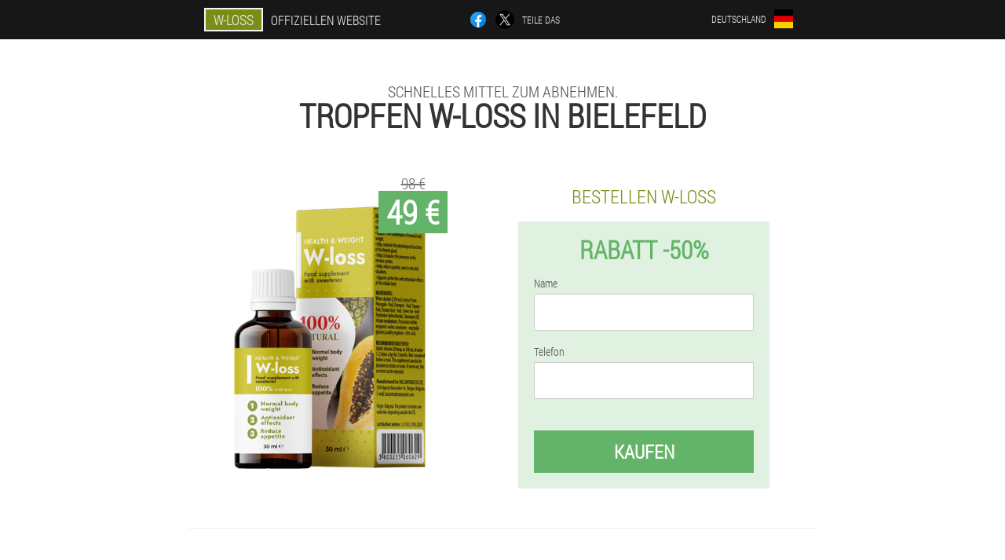

--- FILE ---
content_type: text/html; charset=UTF-8
request_url: https://de.w-loss-official.site/seite/st%C3%A4dte/bielefeld
body_size: 7244
content:

<!DOCTYPE html>
<html lang="de">
<head>
	<meta name="viewport" content="width=device-width, initial-scale=1.0">
	<meta http-equiv="Content-Type" content="text/html; charset=utf-8">
	<title>Kaufen Sie W-loss in Bielefeld zum Abnehmen</title>
	<meta name="description" content="W-loss, das schnellste Produkt zur Gewichtsabnahme, nur auf der offiziellen Website erhältlich! Weniger 5-10 kg pro Monat, hergestellt in Deutschland. Jetzt könnt ihr Tropfen in Bielefeld mit 50% Rabatt kaufen. Verpassen Sie nicht den besten Preis. ">

<link href="/css/all_style_z0-639.css" rel="stylesheet">
<link rel="preload" href="/css/all_style_z0-639.css" as="style">
<link rel="preload" href="/fonts/RobotoCondensedLight.woff" as="font" type="font/woff2" crossorigin>
	
			<link href="/images/favicon.ico" rel="shortcut icon">
		


	
<meta name="google-site-verification" content="bGWJN0e29VrbHslphLCOtnUXnCZZp_GkH9s8LL80Uvg" />	
	


<script  type="text/javascript">
function rdsfevh(id) 
{
	var selector = document.getElementById(id);
	
	if(selector.classList.contains("active"))
	{
		selector.classList.remove("active");
	}
	else
	{
		selector.classList.add("active");
		
		document.onclick = function(e) {
			onclick(e, id);
		}

		
	}
	
}
	
function onclick(e, id) {
  e = e || window.event;
  var target = e.target || e.srcElement;
  var selector = document.getElementById(id);

  while (target.parentNode && target.tagName.toLowerCase() != 'body') {
    if (target == selector) {
      return;
    }
    target = target.parentNode;
  }
	selector.classList.remove("active");
}
	
</script>
	
	
</head>	
<body class="wmp-548_nbbph" itemscope itemtype="https://schema.org/Product">
<header>
	<div class="izlc_434-hbnrg">
		
		<div class="mgcwb_192__v cvfh_676-daiup">			
			
		<div class="b_498-vfrak"><a href="/" class="bifgy_551-gz"><div class="vgeiu_591__b"><span class="ole_319__jpt" itemprop="name">W-loss</span> <span class="fk-764_von">Offiziellen Website</span></div></a></div>


		<div class="e_783-dwu">
<a rel="noopener noreferrer nofollow" target="_blank" class="iru-202_zd" href="https://www.facebook.com/sharer/sharer.php?u=de.w-loss-official.site"><div><span title="Facebook"></span></div></a>
<a rel="noopener noreferrer nofollow" target="_blank" class="cysj_19__cgro" href="https://x.com/share?text=Kaufen Sie W-loss in Bielefeld zum Abnehmen&url=de.w-loss-official.site"><div><span title="X"></span></div></a>
<span class="py_143-zdizc">Teile das</span></div>
		<div class="dfd_780__ffih"><div class="c-311_oy">
<div class="fhcja-180_bve" id="fhcja-180_bve">		
<div class="ekg_116-eidx" onclick="rdsfevh('fhcja-180_bve')">
<div class="rji_195-r"><span>Deutschland</span></div>
<div class="xpf_439__ib"><div class="iq_8__h"><img src="/images/x4yp9q5tg5cp0ntalw.png" alt="Flagge (Deutschland)"></div></div>
</div>
<div class="px_539-x">
<ul>
		<li><a href="https://w-loss-official.site" rel="alternate"><div class="efepi-577_a">Schweiz</div><div class="vwaiq_753__jsxg"><div class="o_412__ybsm"><img src="https://w-loss-official.site/images/c9x397zs3wk.png"></div></div></a></li><li><a href="https://es.w-loss-official.site" rel="alternate"><div class="efepi-577_a">España</div><div class="vwaiq_753__jsxg"><div class="o_412__ybsm"><img src="https://es.w-loss-official.site/images/s1gdthz7fk9c9v7.png"></div></div></a></li><li><a href="https://it.w-loss-official.site" rel="alternate"><div class="efepi-577_a">Italia</div><div class="vwaiq_753__jsxg"><div class="o_412__ybsm"><img src="https://it.w-loss-official.site/images/uoyog6tk2o6iy6.png"></div></div></a></li><li><a href="https://pt.w-loss-official.site" rel="alternate"><div class="efepi-577_a">Portugal</div><div class="vwaiq_753__jsxg"><div class="o_412__ybsm"><img src="https://pt.w-loss-official.site/images/ti27ibcmu82xab.png"></div></div></a></li><li><a href="https://fr.w-loss-official.site" rel="alternate"><div class="efepi-577_a">France</div><div class="vwaiq_753__jsxg"><div class="o_412__ybsm"><img src="https://fr.w-loss-official.site/images/m7bdoccc66pb.png"></div></div></a></li><li><a href="https://bg.w-loss-official.site" rel="alternate"><div class="efepi-577_a">България</div><div class="vwaiq_753__jsxg"><div class="o_412__ybsm"><img src="https://bg.w-loss-official.site/images/itlu3qvyb2s.png"></div></div></a></li><li><a href="https://be.w-loss-official.site" rel="alternate"><div class="efepi-577_a">Belgique</div><div class="vwaiq_753__jsxg"><div class="o_412__ybsm"><img src="https://be.w-loss-official.site/images/dy65o0uz6p8jldg6n.png"></div></div></a></li><li><a href="https://at.w-loss-official.site" rel="alternate"><div class="efepi-577_a">Österreich</div><div class="vwaiq_753__jsxg"><div class="o_412__ybsm"><img src="https://at.w-loss-official.site/images/qt561faqwpfrajvynh9.png"></div></div></a></li><li><a href="https://hu.w-loss-official.site" rel="alternate"><div class="efepi-577_a">Magyarország</div><div class="vwaiq_753__jsxg"><div class="o_412__ybsm"><img src="https://hu.w-loss-official.site/images/tktujfyxogrnl0s8bfyb.png"></div></div></a></li><li><a href="https://gt.w-loss-official.site" rel="alternate"><div class="efepi-577_a">Guatemala</div><div class="vwaiq_753__jsxg"><div class="o_412__ybsm"><img src="https://gt.w-loss-official.site/images/pe6tsq2famn8a5.png"></div></div></a></li><li><a href="https://gr.w-loss-official.site" rel="alternate"><div class="efepi-577_a">Ελλάδα</div><div class="vwaiq_753__jsxg"><div class="o_412__ybsm"><img src="https://gr.w-loss-official.site/images/d0vkna9jegaykiujj5d.png"></div></div></a></li><li><a href="https://cy.w-loss-official.site" rel="alternate"><div class="efepi-577_a">Κύπρος</div><div class="vwaiq_753__jsxg"><div class="o_412__ybsm"><img src="https://cy.w-loss-official.site/images/fql47fjywx0a.png"></div></div></a></li><li><a href="https://co.w-loss-official.site" rel="alternate"><div class="efepi-577_a">Colombia</div><div class="vwaiq_753__jsxg"><div class="o_412__ybsm"><img src="https://co.w-loss-official.site/images/k3kx5u2x45pxp23jv.png"></div></div></a></li><li><a href="https://lv.w-loss-official.site" rel="alternate"><div class="efepi-577_a">Latvija</div><div class="vwaiq_753__jsxg"><div class="o_412__ybsm"><img src="https://lv.w-loss-official.site/images/d690ipa57x6obuo2.png"></div></div></a></li><li><a href="https://lt.w-loss-official.site" rel="alternate"><div class="efepi-577_a">Lietuva</div><div class="vwaiq_753__jsxg"><div class="o_412__ybsm"><img src="https://lt.w-loss-official.site/images/lk8dcn1k05pfus72mq.png"></div></div></a></li><li><a href="https://lu.w-loss-official.site" rel="alternate"><div class="efepi-577_a">Lëtzebuerg</div><div class="vwaiq_753__jsxg"><div class="o_412__ybsm"><img src="https://lu.w-loss-official.site/images/gwkm1xvc9awfxf9.png"></div></div></a></li><li><a href="https://mk.w-loss-official.site" rel="alternate"><div class="efepi-577_a">Македонија</div><div class="vwaiq_753__jsxg"><div class="o_412__ybsm"><img src="https://mk.w-loss-official.site/images/xh9pk2mqzpd5t3n6hl.png"></div></div></a></li><li><a href="https://mx.w-loss-official.site" rel="alternate"><div class="efepi-577_a">México</div><div class="vwaiq_753__jsxg"><div class="o_412__ybsm"><img src="https://mx.w-loss-official.site/images/4gsgwq5odfvgm5wqyw.png"></div></div></a></li><li><a href="https://nl.w-loss-official.site" rel="alternate"><div class="efepi-577_a">Nederland</div><div class="vwaiq_753__jsxg"><div class="o_412__ybsm"><img src="https://nl.w-loss-official.site/images/h4nllidcud74kbpxqs.png"></div></div></a></li><li><a href="https://pl.w-loss-official.site" rel="alternate"><div class="efepi-577_a">Polska</div><div class="vwaiq_753__jsxg"><div class="o_412__ybsm"><img src="https://pl.w-loss-official.site/images/qk2j1js05911jm.png"></div></div></a></li><li><a href="https://ro.w-loss-official.site" rel="alternate"><div class="efepi-577_a">România</div><div class="vwaiq_753__jsxg"><div class="o_412__ybsm"><img src="https://ro.w-loss-official.site/images/1wol57zwxr6.png"></div></div></a></li><li><a href="https://sg.w-loss-official.site" rel="alternate"><div class="efepi-577_a">新加坡</div><div class="vwaiq_753__jsxg"><div class="o_412__ybsm"><img src="https://sg.w-loss-official.site/images/d0j09mbao1rlgf.png"></div></div></a></li><li><a href="https://sk.w-loss-official.site" rel="alternate"><div class="efepi-577_a">Slovensko</div><div class="vwaiq_753__jsxg"><div class="o_412__ybsm"><img src="https://sk.w-loss-official.site/images/8fv9pasbl4v.png"></div></div></a></li><li><a href="https://si.w-loss-official.site" rel="alternate"><div class="efepi-577_a">Slovenija</div><div class="vwaiq_753__jsxg"><div class="o_412__ybsm"><img src="https://si.w-loss-official.site/images/enav1at78g548na7lkeq.png"></div></div></a></li><li><a href="https://hr.w-loss-official.site" rel="alternate"><div class="efepi-577_a">Hrvatska</div><div class="vwaiq_753__jsxg"><div class="o_412__ybsm"><img src="https://hr.w-loss-official.site/images/6y87arky0yetbs79u06.png"></div></div></a></li><li><a href="https://cz.w-loss-official.site" rel="alternate"><div class="efepi-577_a">Česká republika</div><div class="vwaiq_753__jsxg"><div class="o_412__ybsm"><img src="https://cz.w-loss-official.site/images/s812q2y4ehffbbo2u.png"></div></div></a></li><li><a href="https://cl.w-loss-official.site" rel="alternate"><div class="efepi-577_a">Chile</div><div class="vwaiq_753__jsxg"><div class="o_412__ybsm"><img src="https://cl.w-loss-official.site/images/am5fwd48om5twauiig.png"></div></div></a></li><li><a href="https://ee.w-loss-official.site" rel="alternate"><div class="efepi-577_a">Eesti</div><div class="vwaiq_753__jsxg"><div class="o_412__ybsm"><img src="https://ee.w-loss-official.site/images/si3cesw435e7do.png"></div></div></a></li><li><a href="https://ae.w-loss-official.site" rel="alternate"><div class="efepi-577_a">الإمارات العربية المتحدة</div><div class="vwaiq_753__jsxg"><div class="o_412__ybsm"><img src="https://ae.w-loss-official.site/images/40vs92kmrzy2f67ihwph.png"></div></div></a></li>	
</ul>
</div></div></div></div>
			
		</div>

	</div>

<div class="hhfz_824__zsfze">
<h2 class="o_244-glfg">Schnelles Mittel zum Abnehmen. </h2>
<h1>Tropfen W-loss in Bielefeld</h1>
<div class="am_807-na cvfh_676-daiup">
<div class="x_792-sqcr">
<div class="plc-596_bijx"><img src="/images/W-loss%20Schneller%20Gewichtsverlust.png" alt="Tropfen W-loss" itemprop="image"><div itemprop="offers" itemscope itemtype="https://schema.org/Offer" class="czqq_575__krbdl coju_119__flddi"><div class="ndagg_251__xea"><span class="ic_249-tj">49 €</span><span class="gcdl-974_rlhw">98 €</span></div><meta itemprop="url" content="https://de.w-loss-official.site">
<meta itemprop="price" content="49">
<meta itemprop="priceCurrency" content="EUR">
<meta itemprop="priceValidUntil" content="2026-02-02">
<link itemprop="availability" href="https://schema.org/InStock">
<div itemprop="shippingDetails" itemtype="https://schema.org/OfferShippingDetails" itemscope>
<div itemprop="shippingRate" itemtype="https://schema.org/MonetaryAmount" itemscope>
<meta itemprop="value" content="5.4" />
<meta itemprop="currency" content="EUR" /></div>
<div itemprop="shippingDestination" itemtype="https://schema.org/DefinedRegion" itemscope>
<meta itemprop="addressCountry" content="DE" /></div>
<div itemprop="deliveryTime" itemtype="https://schema.org/ShippingDeliveryTime" itemscope>
<div itemprop="handlingTime" itemtype="https://schema.org/QuantitativeValue" itemscope>
<meta itemprop="minValue" content="0" />
<meta itemprop="maxValue" content="1" />
<meta itemprop="unitCode" content="DAY" /></div>
<div itemprop="transitTime" itemtype="https://schema.org/QuantitativeValue" itemscope>
<meta itemprop="minValue" content="4" />
<meta itemprop="maxValue" content="12" />
<meta itemprop="unitCode" content="DAY" /></div></div></div>
<div itemprop="hasMerchantReturnPolicy" itemtype="https://schema.org/MerchantReturnPolicy" itemscope>
<meta itemprop="applicableCountry" content="DE" />
<meta itemprop="returnPolicyCountry" content="DE" />
<meta itemprop="returnPolicyCategory" content="https://schema.org/MerchantReturnFiniteReturnWindow" />
<meta itemprop="merchantReturnDays" content="31" />
<meta itemprop="returnMethod" content="https://schema.org/ReturnByMail" />
<meta itemprop="returnFees" content="https://schema.org/ReturnFeesCustomerResponsibility" />
</div></div></div>
<div class="aggregaterating" itemprop="aggregateRating" itemscope itemtype="https://schema.org/AggregateRating">
<span itemprop="ratingValue">4</span><span itemprop="reviewCount">18</span>
<meta itemprop="bestRating" content="5">
<meta itemprop="worstRating" content="1">
</div>
</div>	
<div class="ici_407-doo">
<h3>Bestellen W-loss</h3>
<div class="iyfdo_683__wvhh">
<h4 class="jc_656__gezld">Rabatt -50%</h4>
<form action='' method='POST'>
    <div class="kzgs_383__bwueo">
    <label for="ymijj-1317_wirzfa" class="hpd_254-jc">Name</label>
    <input id="ymijj-1317_wirzfa" type="text" name="ahcrkmc-4153_v" autocomplete="off" >
	    </div>
	
		<div class="e_163__cbx">
    <label for="elea_5444-bwcoe">Info W-loss</label>
    <input id="elea_5444-bwcoe" type='text' name="wkc_8551__sby" autocomplete="off">
    </div>
	<div class="e_163__cbx">
    <label for="ocijq_5083-e">Nachname</label>
    <input id="ocijq_5083-e" type='text' name="cjwflg_832-j" autocomplete="off">
    </div>
	<div class="e_163__cbx">
	 <label for="vhgmjd_8434-baitfdd">E-Mail</label>
    <input id="vhgmjd_8434-baitfdd" type='email' name='email' autocomplete="off">
	</div>
	
    <div class="kzgs_383__bwueo y_961__kiiz">
    <label for="cil_3494-jzfpzul" class="hpd_254-jc">Telefon</label>
    <input id="cil_3494-jzfpzul" type="text" name="icedmbb_1448__kwjpgfb" >
	    </div>
    <input type='hidden' name='flow_hash' value='dnak'>
    <input type='hidden' name='landing' value='de.w-loss-official.site'>
    <input type='hidden' name='country' value='de'>
    <input type='hidden' name='referrer' value=''>
    <input type='hidden' name='sub1' value='W-loss-de'>
    <input type='hidden' name='sub2' value='de.w-loss-official.site'>
    <input type='hidden' name='sub3' value='API-leadbit'>
    <input type='hidden' name='sub4' value='city Bielefeld top'>
        <button class="jddn-859_bhb" type='submit' value='Kaufen'>Kaufen</button>
</form>
</div>
</div>
</div>
<meta itemprop="brand" content="W-loss">
<meta itemprop="image" content="https://de.w-loss-official.site/images/W-loss%20Schneller%20Gewichtsverlust.png">
<meta itemprop="sku" content="1-469-6">
<meta itemprop="MPN" content="1-469-31">
<div class="qzeeh_579__lmp"></div>
</div>
<section class="hjjk_573__nh">
<div itemprop="description" class="cvfh_676-daiup qo-840_whyl"><div><h2>W-loss fällt in Bielefeld</h2>
<p>Ein Produkt zur schnellen Gewichtsabnahme wird nicht in Apotheken und Sporternährungsgeschäften verkauft. Sie können es nur auf unserer offiziellen Website erhalten. Um ein Medikament zu bestellen, sollte es nicht lange dauern:</p>
<ol><li>Füllen Sie das Online-Formular gemäß den Anweisungen aus.</li>
<li>Bestätigen Sie Ihre Bestellung, wenn Sie einen Vertreter des Unternehmens anrufen.</li>
<li>Bitte geben Sie die Adresse an, um die Produkte zu erhalten.</li>
</ol>
<p>Deutschland hat die Wirksamkeit des schnellsten Abnehmprodukts W-loss bereits durch wissenschaftliche Untersuchungen bestätigt. Jetzt gibt es in Bielefeld eine Drop-Aktion - der Preis ist um 50% profitabler geworden.</p>
</div></div>
</section>

</header>
	
	
	

<section class="cvfh_676-daiup">
<div class="nva_415__b city">
<h2>Wie kauft man in Bielefeld W-loss</h2>

<ul class="paw-690_d" itemscope="" itemtype="https://schema.org/BreadcrumbList">
<meta itemprop="name" content="Seitennavigation W-loss" />
<meta itemprop="itemListOrder" content="Ascending" />	
<meta itemprop="numberOfItems" content="3" />
<li itemprop="itemListElement" itemscope="" itemtype="https://schema.org/ListItem"><a itemprop="item" href="/"><span itemprop="name">W-loss</span></a><meta itemprop="position" content="0"></li><li itemprop="itemListElement" itemscope="" itemtype="https://schema.org/ListItem"><a itemprop="item" href="/seite/städte/"><span itemprop="name">Städte</span></a><meta itemprop="position" content="1"></li><li class="active" itemprop="itemListElement" itemscope="" itemtype="https://schema.org/ListItem"><a itemprop="item" href="/seite/städte/bielefeld"><span itemprop="name">Bielefeld</span></a><meta itemprop="position" content="2"></li></ul>
    
<div class="z-193_m mt-317_xt">

<p>Wenn Sie in Bielefeld ein Schlankheitsmittel bestellen möchten, ist W-loss die beste Option. Es ist ein komplexes Aktionspräparat, das aus natürlichen Extrakten von Ingwer, Spirulina, Goji-Beeren und Kurkuma hergestellt wird. Das Tool ist ein Tropfen, der kurz vor den Mahlzeiten eingenommen wird. Die aktive Formel lindert das Hungergefühl, reduziert den Appetit, aktiviert die Verbrennung der Fettreserven und beschleunigt den Stoffwechsel.</p>
<p>Die Wirksamkeit des gesamten Kurses ist so hoch, dass in Deutschland zertifizierte Ärzte dieses Medikament zu empfehlen begannen. In einem Monat können Sie ohne zusätzliche Anstrengung bis zu 10 kg abnehmen. Ein weiterer wichtiger Vorteil ist, dass der Preis des Medikaments viel niedriger ist als der von Analoga.</p>
<h2>Wie bestelle ich in Bielefeld W-loss zum Abnehmen?</h2>
<p>W-loss ist nur auf der offiziellen Website verfügbar. Deutschland kauft das Produkt nicht zum Verkauf in Apotheken, da dies Fälschungen verhindert. Der Antrag auf der Website ist in nur 5 Minuten abgeschlossen, danach versendet die Post die Ware. Lieferung - Bielefeld.</p>
<blockquote>Aufmerksamkeit! In Bielefeld gibt es eine Aktion: Bei der Bestellung einer beliebigen Menge W-loss gibt es 50 % Rabatt.</blockquote>

	
	
</div>

<div class="z-193_m mt-317_xt ae-256_s">
<h3>Andere Städte in Deutschland, in denen Sie kaufen können W-loss</h3><table class="si_228__kvdim">
<thead><tr><th colspan="2"><h4>Städte in Deutschland, in denen Sie kaufen können W-loss</h4></th></tr></thead>
<tbody>
<tr><td><a href="/seite/städte/berlin">W-loss in Berlin</a></td><td><a href="/seite/städte/münchen">W-loss in München</a></td></tr><tr><td><a href="/seite/städte/düsseldorf">W-loss in Düsseldorf</a></td><td><a href="/seite/städte/dresden">W-loss in Dresden</a></td></tr><tr><td><a href="/seite/städte/frankfurt_am_main">W-loss in Frankfurt aM</a></td><td><a href="/seite/städte/stuttgart">W-loss in Stuttgart</a></td></tr><tr><td><a href="/seite/städte/hannover">W-loss in Hannover</a></td><td><a href="/seite/städte/köln">W-loss in Köln</a></td></tr><tr><td><a href="/seite/städte/hamburg">W-loss in hamburg</a></td><td><a href="/seite/städte/bremen">W-loss in Bremen</a></td></tr><tr><td><a href="/seite/städte/cochstedt">W-loss in Kochstedt</a></td><td><a href="/seite/städte/dortmund">W-loss in Dortmund</a></td></tr><tr><td><a href="/seite/städte/friedrichshafen">W-loss in Friedrichshafen</a></td><td><a href="/seite/städte/baden-baden,_karlsruhe">W-loss in Baden-Baden, Karlsruhe</a></td></tr><tr><td><a href="/seite/städte/leipziger_halle">W-loss in der Leipziger Halle</a></td><td><a href="/seite/städte/memmingen">W-loss in Memmingen</a></td></tr><tr><td><a href="/seite/städte/münster">W-loss in Münster</a></td><td><a href="/seite/städte/nürnberg">W-loss in Nürnberg</a></td></tr><tr><td><a href="/seite/städte/paderborn">W-loss in Paderborn</a></td><td><a href="/seite/städte/saarbrücken">W-loss in Saarbrücken</a></td></tr><tr><td><a href="/seite/städte/rostock">W-loss in Rostock</a></td><td><a href="/seite/städte/mannheim">W-loss in Mannheim</a></td></tr><tr><td><a href="/seite/städte/erfurt">W-loss in Erfurt</a></td><td><a href="/seite/städte/altenburg">W-loss in Oldenburg</a></td></tr><tr><td><a href="/seite/städte/westerland">W-loss im Westerland</a></td><td><a href="/seite/städte/hof">W-loss in Hof</a></td></tr><tr><td><a href="/seite/städte/braunschweig">W-loss in Braunschweig</a></td></tbody>
<tfoot><tr><td colspan="2"><b><a href="/seite/städte/">Städte in Deutschland</b></a></b></td></tr></tfoot>
</table>
</div>

</div>

	
	
<aside class="pops_51-lkqg jyze-889_jegs">
<h2>Interessante Beiträge</h2>
<div class="raf_217-dzjx mt-317_xt">
<ul>
<li>
	<article itemscope itemtype="https://schema.org/NewsArticle">
	<a href="/seite/artikel/26-buchweizendiät-zum-abnehmen-für-7-tage.-menü-für-jeden-tag-mit-kefir,-früchten,-rezepten."><div class="ndhci_291__j"><img itemprop="image"  alt="Kontraindikationen für die Buchweizendiät" src="/images/artikel/3667/Kontraindikationen%20für%20die%20Buchweizendiät.jpg" ></div><h3 itemprop="headline" class='rutuw_343-uicp'>Buchweizendiät zum Abnehmen für 7 Tage. Menü für jeden Tag mit Kefir, Früchten, Rezepten.</h3></a>
	<div itemprop="articleBody" class='wgtl-596_y'>Vor- und Nachteile, Vorteile von Buchweizen zur Gewichtsreduktion. Ernährungsregeln, Beispielmenü und Rezepte zum Kochen von Brei. Verabschieden Sie sich von der Buchweizendiät.</div>
	<time itemprop="datePublished" datetime="2025-11-24T11:14:08Z" class="d_484__cfbf">24 November 2025</time>
	<meta itemprop="dateModified" content="2025-11-24T11:14:08Z">
	<address itemprop="author" itemscope itemtype="https://schema.org/Person">
	<meta itemprop="name" content="Karin">
	<meta rel="author" itemprop="url" content="https://de.w-loss-official.site/seite/autor/14-karin">
	</address>
	<link itemprop="mainEntityOfPage" href="https://de.w-loss-official.site/seite/artikel/26_Buchweizen-Diät">
	<div itemprop="publisher" itemscope itemtype="https://schema.org/Organization">
<link itemprop="url" href="/">
<meta itemprop="name" content="W-loss">
<div itemprop="logo" itemscope itemtype="https://www.schema.org/ImageObject">
<link itemprop="url" href="/images/favicon.ico">
</div>
</div>
	
	</article>
	</li><li>
	<article itemscope itemtype="https://schema.org/NewsArticle">
	<a href="/seite/artikel/9-liste-der-besten-übungen-für-den-gewichtsverlust-im-haushalt"><div class="ndhci_291__j"><img itemprop="image"  alt="Zeremonien" src="/images/artikel/451/Zeremonien.jpg" ></div><h3 itemprop="headline" class='rutuw_343-uicp'>Liste der besten Übungen für den Gewichtsverlust im Haushalt</h3></a>
	<div itemprop="articleBody" class='wgtl-596_y'>Wir bieten eine einfache Reihe von Übungen für den Verlust von Eigenheimen, die Ihnen auf jeden Fall helfen werden, Fettablagerungen in problematischen Bereichen loszuwerden und das Wohl im Allgemeinen zu verbessern. </div>
	<time itemprop="datePublished" datetime="2025-05-12T09:16:28Z" class="d_484__cfbf">12 Mai 2025</time>
	<meta itemprop="dateModified" content="2025-05-12T09:16:28Z">
	<address itemprop="author" itemscope itemtype="https://schema.org/Person">
	<meta itemprop="name" content="Kristian Krausche">
	<meta rel="author" itemprop="url" content="https://de.w-loss-official.site/seite/autor/16-kristian-krausche">
	</address>
	<link itemprop="mainEntityOfPage" href="https://de.w-loss-official.site/seite/artikel/9_Gewichtsübungen%20verlieren">
	<div itemprop="publisher" itemscope itemtype="https://schema.org/Organization">
<link itemprop="url" href="/">
<meta itemprop="name" content="W-loss">
<div itemprop="logo" itemscope itemtype="https://www.schema.org/ImageObject">
<link itemprop="url" href="/images/favicon.ico">
</div>
</div>
	
	</article>
	</li><li>
	<article itemscope itemtype="https://schema.org/NewsArticle">
	<a href="/seite/artikel/20-subsistenzzulage"><div class="ndhci_291__j"><img itemprop="image"  alt="Diät" src="/images/artikel/3537/Diät.jpg" ></div><h3 itemprop="headline" class='rutuw_343-uicp'>Subsistenzzulage</h3></a>
	<div itemprop="articleBody" class='wgtl-596_y'>Es gibt viele Diäten, die einen sehr spezifischen Zweck haben. Lassen Sie uns verstehen: Sind alle Diäten gut?</div>
	<time itemprop="datePublished" datetime="2025-08-21T00:02:29Z" class="d_484__cfbf">21 August 2025</time>
	<meta itemprop="dateModified" content="2025-08-21T00:02:29Z">
	<address itemprop="author" itemscope itemtype="https://schema.org/Person">
	<meta itemprop="name" content="Jürgen">
	<meta rel="author" itemprop="url" content="https://de.w-loss-official.site/seite/autor/21-jürgen">
	</address>
	<link itemprop="mainEntityOfPage" href="https://de.w-loss-official.site/seite/artikel/20_Diät">
	<div itemprop="publisher" itemscope itemtype="https://schema.org/Organization">
<link itemprop="url" href="/">
<meta itemprop="name" content="W-loss">
<div itemprop="logo" itemscope itemtype="https://www.schema.org/ImageObject">
<link itemprop="url" href="/images/favicon.ico">
</div>
</div>
	
	</article>
	</li></ul></div>
<div class="oozog-452_tc"><a href="/seite/artikel/">Alle Artikel</a></div>
	</aside>
	


<aside class="xdjc_34-a">
	<div class="eel_377-h">
	<div class="qmfp_402-j">
	<div class="iyfdo_683__wvhh a-334_oquk">
		<h3 class="jc_656__gezld">Bestellen W-loss in Bielefeld Jeweils 50%</h3>
<form action='/seite/st%C3%A4dte/bielefeld#asckgno_7828__sjha' method='POST'>
    <div class="kzgs_383__bwueo">
    <label for="rascjus_8612__nigykq" class="hpd_254-jc">Gib deinen Namen ein</label>
    <input id="rascjus_8612__nigykq" type='text' name="ahcrkmc-4153_v" >
	    </div>
    
		<div class="e_163__cbx">
    <label for="vxqbt_2779-xsjasb">Info</label>
    <input id="vxqbt_2779-xsjasb" type='text' name="wkc_8551__sby" autocomplete="off">
    </div>
	<div class="e_163__cbx">
    <label for="falqcpj_9287__euhppih">Nachname</label>
    <input id="falqcpj_9287__euhppih" type='text' name="cjwflg_832-j" autocomplete="off">
    </div>
	<div class="e_163__cbx">
	 <label for="vrbswci_1905-b">E-Mail</label>
    <input id="vrbswci_1905-b" type='email' name='email' autocomplete="off">
	</div>
	
    <div class="kzgs_383__bwueo y_961__kiiz">
    <label for="bkfak_9424-jbnf" class="hpd_254-jc">Geben Sie Ihr Telefon ein</label>
    <input id="bkfak_9424-jbnf" type='text' name="icedmbb_1448__kwjpgfb" >
	    </div>
	<input type='hidden' name='asckgno_7828__sjha' value='1'>
    <input type='hidden' name='flow_hash' value='dnak'>
    <input type='hidden' name='landing' value='de.w-loss-official.site'>
    <input type='hidden' name='country' value='de'>
    <input type='hidden' name='referrer' value=''>
    <input type='hidden' name='sub1' value='W-loss-de'>
    <input type='hidden' name='sub2' value='de.w-loss-official.site'>
    <input type='hidden' name='sub3' value='API-leadbit'>
    <input type='hidden' name='sub4' value='city Bielefeld'>
        <button class="jddn-859_bhb" type='submit' value='Kaufen'>Kaufen</button>
</form>
</div>
	</div>
	<div class="fsra_205__ubwa"><div class="plc-596_bijx"><img src="/images/W-loss%20Schneller%20Gewichtsverlust.png" alt="W-loss"><div class="czqq_575__krbdl ofy_920-ofbsb"><div class="ndagg_251__xea"><span class="gcdl-974_rlhw">98 €</span><span class="ic_249-tj">49 €</span></div></div></div></div>
	</div>	
	</aside>
	
</section>







<footer class="jhs_397-phnu">
	<div class="cvfh_676-daiup j-646_mcj">
		<nav itemscope itemtype="https://schema.org/SiteNavigationElement" class="y-585_aro">
		<ul>
				<li><a itemprop="url" href="/seite/apotheke">Apotheke</a></li>
						<li><a itemprop="url" href="/seite/bewertungen">Bewertungen</a></li>
						<li><a class="link" href="/seite/erfahrung">Erfahrung</a></li>
						<li><a class="link" href="/seite/gebrauchsanweisung">Gebrauchsanweisung</a></li>
						<li><a itemprop="url" href="/seite/städte/">Städte</a></li>
						<li><a itemprop="url" href="/seite/artikel/">Artikel</a></li>
			
				<li><a itemprop="url" href="/seite/kontakte">Kontakte</a></li>
						<li><a itemprop="url" href="/seite/preise">Preise</a></li>
				</ul>
		</nav>
		<div class="bewf_115-ybjz">
			<a class="oqx_517__tpbju" href="/"><h3>W-loss</h3></a>
						<div class="dl_366__qrju"><a href="mailto:order@de.w-loss-official.site">order@de.w-loss-official.site</a></div>
						 
			<div class="dl_366__qrju">Offizielle Website in Deutschland</div>			<div class="dl_366__qrju">Schnelles Mittel zum Abnehmen. </div>
			<div class="dl_366__qrju">Original-Produkt</div>
			<div class="dl_366__qrju">2026 © Alle Rechte vorbehalten</div>
		</div>
		<div class="qzeeh_579__lmp"></div>
	</div>
</footer>

	

</body>

</html>






--- FILE ---
content_type: text/css
request_url: https://de.w-loss-official.site/css/all_style_z0-639.css
body_size: 7236
content:
* { margin: 0; padding: 0; border: 0; font-size: 100%; font: inherit; }


article, aside, details, figcaption, figure, footer, hgroup, menu, nav, section { display: block; }

body { line-height: 1; }

ul { list-style: none; }

blockquote, q { quotes: none; }

blockquote { background: rgba(255,242,193, 1); padding: 10px; }

blockquote:before, blockquote:after { content: ''; content: none; }

q:before, q:after { content: ''; content: none; }

table { border-collapse: collapse; border-spacing: 0; }

button, input { outline: none; border: none; }


@font-face { font-family: "RobotoCondensedLight"; src: url("../fonts/RobotoCondensedLight.eot"); src: url("../fonts/RobotoCondensedLight.eot?#iefix") format("embedded-opentype"), url("../fonts/RobotoCondensedLight.woff") format("woff"), url("../fonts/RobotoCondensedLight.ttf") format("truetype"); font-style: normal; font-weight: normal; font-display: swap; }

@font-face {
  font-family: 'Lobster';
  font-style: normal;
  font-weight: 400;
  font-display: swap;
  src: url(../fonts/Lobster1.woff2) format('woff2');
  unicode-range: U+0460-052F, U+1C80-1C88, U+20B4, U+2DE0-2DFF, U+A640-A69F, U+FE2E-FE2F;
}

@font-face {
  font-family: 'Lobster';
  font-style: normal;
  font-weight: 400;
font-display: swap;
  src: url(../fonts/Lobster2.woff2) format('woff2');
  unicode-range: U+0400-045F, U+0490-0491, U+04B0-04B1, U+2116;
}

@font-face {
  font-family: 'Lobster';
  font-style: normal;
  font-weight: 400;
font-display: swap;
  src: url(../fonts/Lobster3.woff2) format('woff2');
  unicode-range: U+0102-0103, U+0110-0111, U+0128-0129, U+0168-0169, U+01A0-01A1, U+01AF-01B0, U+1EA0-1EF9, U+20AB;
}

@font-face {
  font-family: 'Lobster';
  font-style: normal;
  font-weight: 400;
font-display: swap;
  src: url(../fonts/Lobster4.woff2) format('woff2');
  unicode-range: U+0100-024F, U+0259, U+1E00-1EFF, U+2020, U+20A0-20AB, U+20AD-20CF, U+2113, U+2C60-2C7F, U+A720-A7FF;
}

@font-face {
  font-family: 'Lobster';
  font-style: normal;
  font-weight: 400;
font-display: swap;
  src: url(../fonts/Lobster5.woff2) format('woff2');
  unicode-range: U+0000-00FF, U+0131, U+0152-0153, U+02BB-02BC, U+02C6, U+02DA, U+02DC, U+2000-206F, U+2074, U+20AC, U+2122, U+2191, U+2193, U+2212, U+2215, U+FEFF, U+FFFD;
}




body { 
	padding: 0; margin: 0; 
	background: rgba(124,141,23, 0.13);
	color: #333333; 
	min-width: 1000px; 
	font-family: "RobotoCondensedLight", "Arial", sans-serif; 
}


body.success
{
	background: rgba(99,180,104, 0.4);
}


.message_scs
{
	
}

.message_scs h4
{
	font: 35px/35px "Lobster", Arial, Helvetica, sans-serif;
	color: #FFF;
	text-align: center;
}

.message_scs h4 > span
{
	display: block;
	line-height: 52px;
	font-size: 48px;
	color: #63b468;
}


.wrap_scs
{
	margin: 0 auto;
	margin-top: 60px;
	padding: 30px;
	width: 400px;
	font-size: 20px;
	text-align: center;
	line-height: 150%;
	color: #545454;
	background: #FCCA49;
	border:5px solid #FFF;
	border-radius: 10px;
}


.j-646_mcj:after { display: table; content: ''; clear: both; }

.qzeeh_579__lmp { clear: both; }

.cvfh_676-daiup { width: 1000px; margin: 0 auto; }


.ah_3-dxa
{
	display: block;
}

.ah_3-dxa:after
{
	content: "";
	display: block;
	clear: both;
	visibility: hidden;
	line-height: 0;
	height: 0;
}

section.cvfh_676-daiup
{
	margin-top: 70px;
}

.mgcwb_192__v 
{
	display: table;
	position: relative;
}



.e_783-dwu
{
	display: table-cell;
	width: 300px;
	padding-left: 30px;
	vertical-align: middle;
	text-transform: uppercase; 
}


.e_783-dwu > a
{
	display: block;
	float: left;
}

.e_783-dwu > a.iru-202_zd
{
	margin-right: 10px;
}

.e_783-dwu > a.cysj_19__cgro
{
	margin-right: 10px;
}


.e_783-dwu > a > div
{
    width: 22px;
    height: 22px;
    overflow: hidden;
    border-radius: 50% 50%;
    border: 1px solid #f5f5f5;
}

.e_783-dwu > a > div > span
{
	display: block;
    height: 22px;
    width: auto;
	background-repeat: no-repeat;
	background-size: 22px 22px;
}

.e_783-dwu > a.iru-202_zd > div > span
{
	background-image: url(../images/FB.png);
}

.e_783-dwu > a.cysj_19__cgro > div > span
{
	background-image: url(../images/X.png);
}

.e_783-dwu > span.py_143-zdizc
{
	font-size: 12px;
    line-height: 24px;
    color: #f5f5f5;
}



.b_498-vfrak 
{ 
	display: table-cell;
	width: 400px;
	vertical-align: middle;
	white-space: normal;
}


.izlc_434-hbnrg { background-color: #171717; }

.izlc_434-hbnrg .bifgy_551-gz 
{
	display: table;
	margin: 0 auto;
	text-decoration: none; 
}

.izlc_434-hbnrg .vgeiu_591__b { 
	display: table;
	text-transform: uppercase; 
	color: #f5f5f5; text-decoration: none; 
	padding: 10px 0 10px 0px; 
}

	.izlc_434-hbnrg .vgeiu_591__b > .fk-764_von
	{
		display: table-cell;
	padding: 4px 10px;
    border: 2px solid #f5f5f5;
    border-right: none;
    border-radius: 50px 0px 0px 50px;
    font-size: 14px;
    line-height: 16px;
	}	

	
	
	
	.vgeiu_591__b .ole_319__jpt
{
	display: table-cell;
	padding: 4px 10px;
    background: rgba(124,141,23, 1);
    border: 2px solid #f5f5f5;
    border-radius: 0px 50px 50px 0px;
    font-size: 16px;
    line-height: 16px;
}

.dfd_780__ffih
{
	display: table-cell;
	width: 300px;
	padding-right: 30px;
	vertical-align: top;
}

.dfd_780__ffih > .c-311_oy 
{
	float: right;
}


.dfd_780__ffih > .c-311_oy > .fhcja-180_bve
{
	position: absolute;
	max-width: 170px;
	right: 0px;
}


.dfd_780__ffih > .c-311_oy > .fhcja-180_bve > .px_539-x
{
	position: relative;
    visibility: hidden;
    z-index: 10;
	width: 170px;
	background: #f5f5f5;
	padding-bottom: 10px;
}


.dfd_780__ffih > .c-311_oy > .fhcja-180_bve.active > .px_539-x
{
	visibility: visible;
}

.dfd_780__ffih > .c-311_oy > .fhcja-180_bve > .px_539-x > ul
{
	display: block;
	max-height: 200px;
    overflow-x: hidden;
}

.dfd_780__ffih > .c-311_oy > .fhcja-180_bve > .px_539-x > ul > li
{
	display: block;
}

.dfd_780__ffih > .c-311_oy > .fhcja-180_bve > .px_539-x > ul > li:not(:last-child) > a
{
	padding-bottom: 10px;
}

.dfd_780__ffih > .c-311_oy > .fhcja-180_bve > .px_539-x > ul > li:last-child > a
{
	padding-bottom: 10px
}


.dfd_780__ffih > .c-311_oy > .fhcja-180_bve > .px_539-x > ul > li > a
{
	display: table;
	padding-top: 10px;
	padding-left: 20px;
    padding-right: 30px;
    width: 120px;
	text-decoration: none;
	color: #171717;
}

.dfd_780__ffih > .c-311_oy > .fhcja-180_bve > .px_539-x > ul > li > a:hover
{
	color: rgba(124,141,23, 1);
	background: #f0f0f0;
}


.dfd_780__ffih > .c-311_oy > .fhcja-180_bve > .px_539-x > ul > li > a > .vwaiq_753__jsxg
{
	display: table-cell;
	vertical-align: middle;
	height: 22px;
    width: 32px;
}


.dfd_780__ffih > .c-311_oy > .fhcja-180_bve > .px_539-x > ul > li > a > .vwaiq_753__jsxg > .o_412__ybsm
{
	width: 20px;
    height: 20px;
    margin-left: 10px;
    overflow: hidden;
    border-radius: 50% 50%;
    border: 1px solid #171717;
}


.dfd_780__ffih > .c-311_oy > .fhcja-180_bve > .px_539-x > ul > li > a:hover > .vwaiq_753__jsxg > .o_412__ybsm
{
	 
}

.dfd_780__ffih > .c-311_oy > .fhcja-180_bve > .px_539-x > ul > li > a > .vwaiq_753__jsxg > .o_412__ybsm > img
{
	display: block;
	height: 20px;
	margin-left: -25%;
}

.dfd_780__ffih > .c-311_oy > .fhcja-180_bve > .px_539-x > ul > li > a > .efepi-577_a
{
	display: table-cell;
	vertical-align: middle;
	font-size: 12px;
    line-height: 22px;
    text-transform: uppercase;
	text-align: right;
}

.dfd_780__ffih > .c-311_oy > .fhcja-180_bve > .px_539-x > ul > li > a:hover > .efepi-577_a
{
	text-decoration: underline;
}




.c-311_oy > .fhcja-180_bve > .ekg_116-eidx
{
	display: table;
	position: relative;
	width: 120px;
	padding: 12px 30px 12px 20px;
	z-index: 20;
	background: #171717;
	cursor: pointer;
}


.c-311_oy > .fhcja-180_bve.active > .ekg_116-eidx
{
	background: #f5f5f5;
}


.c-311_oy > .fhcja-180_bve > .ekg_116-eidx > *
{
	display: table-cell;
	vertical-align: middle;
	text-align: right;
}


.dfd_780__ffih .rji_195-r
{
	font-size: 12px;
    line-height: 24px;
	text-transform: uppercase;
}


.dfd_780__ffih .rji_195-r > span
{
	display: inline-block;
	color: #f5f5f5;
}


.dfd_780__ffih .fhcja-180_bve.active .rji_195-r > span
{
	color: #171717;
}



.dfd_780__ffih .xpf_439__ib
{
	height: 24px;
	width: 34px;
}

.dfd_780__ffih .xpf_439__ib > .iq_8__h
{
	width: 22px;
	height: 22px;
	margin-left: 10px;
	overflow: hidden;
	border-radius: 50% 50%;
	border:1px solid #f5f5f5;
}

.dfd_780__ffih .fhcja-180_bve.active .xpf_439__ib > .iq_8__h
{
	border:1px solid #171717;
}

.dfd_780__ffih .xpf_439__ib > .iq_8__h > img
{
	display: block;
	height: 22px;
	margin-left: -25%;
}

.hhfz_824__zsfze 
{
	padding:70px 0px;
	background-color: #FFFFFF;
}

.hhfz_824__zsfze > .am_807-na
{
	display: table;
	margin-top: 70px;
}



.hhfz_824__zsfze > .am_807-na > *
{
	display: table-cell;
	vertical-align: middle;
}

.hhfz_824__zsfze > .am_807-na > .ici_407-doo
{
	width: 440px;
	max-width: 440px;
}

.hhfz_824__zsfze > h1
{
	font-size: 42px;
	font-weight: bold;
	text-align: center;
	text-transform: uppercase;
	
}

.hhfz_824__zsfze > h1 .hisb-952_hdeaj
{
	position: absolute;
	vertical-align: top;
	font-size: 16px;
	line-height: 16px;
	color: #171717;
	margin-left: 6px;
}



.hhfz_824__zsfze > .o_244-glfg
{
	margin-top: 6px;
	font-size: 20px;
	text-align: center;
	text-transform: uppercase;
	color: #545454;
}


.ici_407-doo > h3
{
	font-size: 24px;
	text-align: center;
	text-transform: uppercase;
	color: rgba(124,141,23, 1);
}


.ici_407-doo > .iyfdo_683__wvhh
{
	margin: 20px 60px 0px 60px;
	padding: 20px;
	background-color: rgba(99,180,104, 0.2);
}


.iyfdo_683__wvhh.a-334_oquk
{
	margin-right: 100px;
}


.iyfdo_683__wvhh > h3.jc_656__gezld
{
    color: #63b468;
    text-transform: uppercase;
	text-align: center;
	font-size: 36px;
	font-weight: bold;
	line-height: 36px;
	padding-bottom: 20px;
}

.iyfdo_683__wvhh.a-334_oquk > h3.jc_656__gezld
{
	padding-bottom: 30px;
    font-size: 36px;
    line-height: 38px;
	text-align:left;
}


.ici_407-doo > .iyfdo_683__wvhh .kzgs_383__bwueo
{
	
}


.iyfdo_683__wvhh .e_163__cbx
{
	display: none;
}


.iyfdo_683__wvhh .kzgs_383__bwueo.y_961__kiiz
{
	margin-top: 20px;
}

.iyfdo_683__wvhh .kzgs_383__bwueo .hpd_254-jc {
    display: block;
    font-size: 14px;
    font-weight: normal;
    color: #505050;
}


.iyfdo_683__wvhh.a-334_oquk .kzgs_383__bwueo .hpd_254-jc
{
	font-size: 16px;
	font-weight: normal;
}



.iyfdo_683__wvhh .kzgs_383__bwueo > input {
    display: block;
    box-sizing: border-box;
    margin: 6px 0 0 0;
    width: 100%;
    font-size: 16px;
    padding: 12px 14px;
    border: 1px solid #CCCCCC;
}

.iyfdo_683__wvhh.a-334_oquk .kzgs_383__bwueo > input
{
	margin: 8px 0 0 0;
	padding: 16px 18px;
	font-size: 18px;
	max-width: 400px;
}

.iyfdo_683__wvhh .kzgs_383__bwueo .fs-730_fce {
    display: block;
	margin-top: 8px;
	padding: 8px;
    font-size: 14px;
    color: white;
    background-color: #CD5C5C;
}

.iyfdo_683__wvhh.a-334_oquk .kzgs_383__bwueo .fs-730_fce
{
	max-width: 384px;
	font-size:16px;
}

.iyfdo_683__wvhh .jddn-859_bhb {
   display: block;
	width: 100%;
	margin-top: 40px;
    vertical-align: top;
    text-decoration: none;
    color: #ffffff;
    text-transform: uppercase;
    font-family: "RobotoCondensedLight", "Arial", sans-serif;
    font-size: 24px;
	font-weight: bold;
    line-height: 54px;
    height: 54px;
    padding: 0 30px 0 30px;
    text-align: center;
	cursor: pointer;
	background: #63b468;
	white-space: normal;
	border-radius: 30px;
}

.iyfdo_683__wvhh.a-334_oquk .jddn-859_bhb 
{
	line-height: 58px;
    height: 58px;
	font-size: 28px;
	max-width: 400px;
}


.plc-596_bijx
{
	position: relative;
	display: table;
    margin: 0 auto;
}

.plc-596_bijx > .czqq_575__krbdl
{
	position: absolute;
	display: table;
	background-color: rgba(255,255,255, 1);
    border-radius: 30px;
    border: 3px solid rgba(99,180,104, 1);
	
}

.plc-596_bijx > .czqq_575__krbdl.coju_119__flddi
{
	right: -10px;
	top:-10px;
}

.plc-596_bijx > .czqq_575__krbdl.ofy_920-ofbsb
{
	top:0px;
	right: -20px;
}

.plc-596_bijx > .czqq_575__krbdl > .ndagg_251__xea
{
	display: table-cell;
	vertical-align: middle;
}


.plc-596_bijx > .czqq_575__krbdl .gcdl-974_rlhw
{
	display: block;
	position: absolute;
	width: 100%;
	top: -26px;
	font-size: 20px;
	text-decoration: line-through;
	text-align: center;
	color: #777777;
}

.plc-596_bijx > .czqq_575__krbdl .ic_249-tj
{
	display: block;
	padding: 6px 10px 6px 10px;
	color: rgba(99,180,104, 1);
    text-transform: uppercase;
    font-size: 36px;
    line-height: 36px;
	text-align: center;
	font-weight: bold;
}

.x_792-sqcr > .plc-596_bijx > img
{
	display: block;
	width: 280px;
	height: auto;
	max-width: 280px;
}


.hhfz_824__zsfze > .am_807-na > .hjjk_573__nh
{
	width: 280px;
}


.hjjk_573__nh > .qo-840_whyl
{
    font-size: 16px;
    line-height: 180%;
}


.hjjk_573__nh > .qo-840_whyl > b, .hjjk_573__nh > .qo-840_whyl > h2, .hjjk_573__nh > .qo-840_whyl > h3
{
    font-size: 20px;
	padding-bottom: 20px;
    text-transform: uppercase;
    color: #545454;
}

.hjjk_573__nh > .qo-840_whyl > ol
{
	padding-left: 20px;
}


main
{
	
}


.mt-317_xt
{
	background-color: #FFFFFF;
	color: #343434;
	font-size: 16px; 
	line-height: 180%;
    /*box-shadow: 0 1px 0 0 #d7d8db, 0 0 0 1px #e3e4e8;*/
}


.paw-690_d
{
	display: block;
	margin-bottom: 15px;
	margin-left: 30px;
}

.paw-690_d > li
{
	display: inline-block;
}

.paw-690_d > li > a
{
	font-size: 14px;
	line-height: 14px;
	text-decoration: none;
	color: rgba(124,141,23, 1);
}

.paw-690_d > li:not(.active) > a:hover
{
	text-decoration: underline;
}

.paw-690_d > li:not(:last-child) > a:after {
    float: right;
    margin:0px 6px 0px 6px;
    content: "/";
    display: block;
    line-height: 16px;
    height: 16px;
	font-size: 16px;
	color: #545454;
}

.paw-690_d > li.active > a
{
	color: #545454;
}




.nva_415__b 
{ 
	margin-bottom: 50px; 

}



.nva_415__b > .z-193_m
{
	 padding: 30px;
	overflow: hidden;
}


.nva_415__b > .z-193_m:after { display: table; content: ''; clear: both; }




.nva_415__b h1 
{ 
	color: rgba(124,141,23, 1); 
	font-size: 42px; line-height: 42px; 
	font-weight: bold;
	text-transform: uppercase; 
	text-align: center;
	padding-bottom: 30px;
    word-wrap: break-word;
}

.nva_415__b h1 .hisb-952_hdeaj
{
	position: absolute;
	vertical-align: top;
	font-size: 16px;
	line-height: 16px;
	color: #171717;
	margin-left: 6px;
}


.nva_415__b h2 
{ 
	color: rgba(124,141,23, 1); 
	font-size: 40px; line-height: 42px; 
	font-weight: normal;
	text-transform: uppercase; 
	text-align: center;
	padding-bottom: 30px;
	word-wrap: break-word;
}

.nva_415__b h2:first-child
{
	padding-top: 0px;
}

.nva_415__b .z-193_m > h2
{
	padding-top: 30px;
	padding-bottom: 20px;
	color: #222222;
	text-align: left;
	font-size: 36px; line-height: 38px;
}

.nva_415__b .z-193_m > h2:first-child
{
	padding-top: 0px;
	text-align: center;
}
.nva_415__b h2:first-child
{
	padding-top: 0px;
	color: rgba(124,141,23, 1); 
}


.nva_415__b h3 { font-size: 30px; line-height: 40px; color: #222222; text-transform: uppercase; padding: 20px 0 10px 0; }


.nva_415__b h4 { font-size: 24px; line-height: 30px; color: #222222; text-transform: uppercase; padding: 16px 0 6px 0; }

.nva_415__b h5 { font-size: 24px; line-height: 30px; color: #222222; text-transform: uppercase; padding: 16px 0 6px 0; }

.z-193_m ul { margin-top: 12px; }


.z-193_m ul > li 
{ 
	margin-left: 20px;  
	margin-bottom: 12px; 
	list-style: circle;
}

.z-193_m ul.clear > li, .z-193_m ol.clear > li 
{
	clear: both;
}

.z-193_m ul.clear > li:after, .z-193_m ol.clear > li:after { display: block; content: ''; clear: both; }


.z-193_m ul.zbc_638-d
{
	margin-top: 0px !important;
}

.z-193_m ul.zbc_638-d > li 
{
	margin-left: 0px !important;
}

.z-193_m ol { margin-left: 20px; margin-top: 12px; }

.z-193_m ol > li { padding-left: 6px;  margin-bottom: 12px;}


.z-193_m ul.list-recomend
{
	
}

.z-193_m ul.list-recomend > li
{
	display: inline-block;
	text-align: center;
	padding: 0px 8px;
	margin: 0px 0px 20px 0px;
	vertical-align: top;
}

.z-193_m ul.list-recomend > li .dscr_img
{
	font-weight: bold;
}

.z-193_m ul.list-recomend > li .dscr_img .date, .z-193_m ul.list-recomend > li .dscr_img .txtd
{
	display: block;
	font-size: 14px;
	line-height: 16px;
	color: #545454;
	font-weight: normal;
	max-width: 168px;
}

.z-193_m ul.list-recomend.ver1 > li .dscr_img
{
	max-width: 136px;
}


.z-193_m .ajpg_275__ejjdq > .ffi_663__cyz
{
	display: inline-block;
	margin-bottom: 12px;
	color: #777777;
}

.z-193_m .ajpg_275__ejjdq > .rmh-658_zysnw
{
	display: inline-block;
	margin-left: 10px;
	margin-bottom: 12px;
}

section p:not(:last-child)
{
	padding-bottom: 10px;
}

section a
{
	color: rgba(124,141,23, 1);
}


.nva_415__b > .z-193_m.mt-317_xt.ae-256_s 
{
	margin-bottom: 50px;
}


.nva_415__b > .z-193_m.mt-317_xt.ae-256_s h3
{
	padding-top: 0px;
	padding-bottom: 20px;
	text-align: center;
	color: rgba(124,141,23, 1);
}


.ae-256_s table.si_228__kvdim th h4
{
	padding: 8px 0px;
	text-align: center;
	font-size: 18px;
}

.ae-256_s table.si_228__kvdim tfoot td b
{
	text-align: center;
}


.ae-256_s table.si_228__kvdim td
{
	width: 50%;
}


.nva_415__b table { border-collapse: separate; border-spacing: 3px; }

.nva_415__b td { background-color: #f5f8fa; padding: 5px 10px; overflow: hidden;}

.nva_415__b th { background-color: #f5f8fa; padding: 5px 10px; overflow: hidden;}


table.si_228__kvdim
{
	width: 100%;
}

table.si_228__kvdim td
{
	padding: 0;
}

table.si_228__kvdim a
{
	display: block;
	text-decoration: none;
	padding: 5px 10px;
}

table.si_228__kvdim a:hover
{
	background: rgba(124,141,23, 1);
	color: white;
}


table.jt_46__vx
{
	width: 100%;
}


table.jt_46__vx th
{
	text-align: left;
	font-weight: bold;
}

table.jt_46__vx th.fka_403-ys
{
	max-width: 200px;
}
table.jt_46__vx th.byj_159__cd
{
	max-width: 100px;
}
table.jt_46__vx th.ralgn_192__gfyu
{
	
}

table.jt_46__vx td
{
	padding: 5px 10px;
}

table.jt_46__vx tr.lgu-563_e td
{
	font-weight: bold;
	border-top: 2px solid rgba(124,141,23, 1);
	border-bottom: 2px solid rgba(124,141,23, 1);
}

table.jt_46__vx tr.lgu-563_e td:first-child
{
	border-left: 2px solid rgba(124,141,23, 1);
}

table.jt_46__vx tr.lgu-563_e td:last-child
{
	border-right: 2px solid rgba(124,141,23, 1);
}

table.jt_46__vx tr:hover td
{
	background-color: rgba(124,141,23, 0.2);
}

table.jt_46__vx td img
{
	vertical-align: text-top;
	margin-right: 10px;
}

.google_map 
{
	margin-top: 20px;
   width: 100%;
   height: 400px;
 }




.khhcl-601_ideyu.jyze-889_jegs
{ 
	margin-bottom: 50px; 

}


.khhcl-601_ideyu.jyze-889_jegs h2 
{ 
	color: rgba(124,141,23, 1);
	font-weight: normal; 
	text-transform: uppercase; 
	font-size: 40px; line-height: 42px; 
	padding-bottom: 30px; 
	font-family: "RobotoCondensedLight", "Arial", sans-serif;
	word-wrap: break-word;
}


.raf_217-dzjx
{
	padding: 30px;
}


.khhcl-601_ideyu ul
{
	display: block;
}

.khhcl-601_ideyu ul.zbc_638-d > li
{
	display: block;
    padding-bottom: 30px;
	clear: both;
}


.khhcl-601_ideyu ul.zbc_638-d > li:after
{ display: table; content: ''; clear: both; }



.khhcl-601_ideyu ul.zbc_638-d > li:not(:first-child)
{
	padding-top: 30px;
	border-top: 1px solid #eeeeee;
}

.khhcl-601_ideyu ul.zbc_638-d > li:not(:last-child)
{
	padding-top: 30px;
}


.khhcl-601_ideyu ul.zbc_638-d > li:last-child, .khhcl-601_ideyu.p-640_x .z-193_m ul > li:last-child
{
	margin-bottom: 0px;
}


.khhcl-601_ideyu ul.zbc_638-d > li .gvs-862_grwi
{
	margin-bottom: 12px;
}

.khhcl-601_ideyu ul.zbc_638-d > li .gvs-862_grwi > i
{
	font-size: 18px;
	font-style: italic;
}

.khhcl-601_ideyu ul.zbc_638-d > li .j-947_ofq
{
	float: left;
}


.khhcl-601_ideyu ul.zbc_638-d > li .j-947_ofq img { display: block; text-align: center; border-radius: 50% 50%; width: 140px; height: 140px; margin: 0 auto 15px; overflow: hidden; }



.khhcl-601_ideyu ul.zbc_638-d > li .kdfc_971__bqe
{
	font-size: 16px;
	padding-left: 160px;
    line-height: 180%;
}





.khhcl-601_ideyu ul.zbc_638-d > li .item_rev
{
	display: none;
}

.khhcl-601_ideyu .lb-710_gri
{
	margin-top: 20px;
	text-align: center;
}



.khhcl-601_ideyu .rating_comments
{
	margin-top: 20px;
	visibility: hidden;
	display: none;
}





.pops_51-lkqg.jyze-889_jegs
{ 
	margin-bottom: 50px; 

}

.pops_51-lkqg.jyze-889_jegs h2 
{ 
	color: rgba(124,141,23, 1);
	font-weight: normal; 
	text-transform: uppercase; 
	font-size: 40px; line-height: 42px; 
	padding-bottom: 30px; 
	font-family: "RobotoCondensedLight", "Arial", sans-serif;
	word-wrap: break-word;
	text-align: center;
}



.pops_51-lkqg.jyze-889_jegs ul
{
	display: table;
	width: 100%;
}

.pops_51-lkqg.jyze-889_jegs ul > li
{
	display: table-cell;
	width: 33.33%;
	padding: 0px 20px;
}


.pops_51-lkqg.p-640_x .z-193_m ul > li
{
	display: block;
	margin-bottom: 20px;
}


.pops_51-lkqg ul > li:last-child, .pops_51-lkqg.p-640_x .z-193_m ul > li:last-child
{
	margin-bottom: 0px;
}


.pops_51-lkqg ul > li .rutuw_343-uicp
{
	padding: 20px 0 10px 0;
	margin-bottom: 14px;
	text-transform: uppercase;
	font-weight: bold;
	font-size: 19px;
    line-height: 30px;
	color: rgba(124,141,23, 1);
}


.pops_51-lkqg ul > li .ndhci_291__j
{
	overflow: hidden;
    border: 2px solid rgba(124,141,23, 1);
}

.pops_51-lkqg ul > li .ndhci_291__j > img
{
	display: block;
	max-width: 260px;
	min-height: 140px;
    max-height: 140px;
	margin: 0 auto;
}



.pops_51-lkqg ul > li .wgtl-596_y
{
	margin-bottom: 12px;
}

.pops_51-lkqg ul > li .d_484__cfbf
{
	color: #777777;
}



.pops_51-lkqg .oozog-452_tc
{
	margin-top: 20px;
	text-align: center;
}




.waywc_514-dick 
{ 
	margin-bottom: 50px;
}

.waywc_514-dick .qf-273_ho:after 
{ 
	display: table; 
	content: ''; 
	clear: both; 
}

.waywc_514-dick .qf-273_ho 
{ 
	background-color: #ffffff; 
	padding:30px;
}

.waywc_514-dick .qf-273_ho img 
{ 
	float: left; 
	margin-right: 30px;
	max-width: 280px;
}

.waywc_514-dick .pg-37_bef 
{ 
	color: #343434; 
	font-weight: bold; 
	text-transform: uppercase; 
	font-size: 19px; 
	line-height: 30px; 
	margin-top: 10px; 
}


.uzm-790_ucsbe
{
	display: block;
	line-height: 130%;

}

.uzm-790_ucsbe > div > *
{
	color: #777777; font-weight: bold; text-transform: uppercase; font-size: 14px;
}

.uzm-790_ucsbe > div > dt
{
	display:inline-block;
}

.uzm-790_ucsbe > div > dd
{
	display:inline;
}

.waywc_514-dick .ae_376-hezpc
{
	margin-top: 12px;
	font-size: 16px;
    line-height: 180%;
}



.waywc_514-dick h2 
{ 
    color: rgba(124,141,23, 1);
    font-weight: normal;
    text-transform: uppercase;
    font-size: 40px;
    line-height: 42px;
    padding-bottom: 30px;
    font-family: "RobotoCondensedLight", "Arial", sans-serif;
    word-wrap: break-word;
} 













.xdjc_34-a {  
	padding: 30px; 
	margin-bottom: 50px; 
	color: rgba(124,141,23, 1); 
	font-size: 17px;  
	background-color: rgba(99,180,104,0.2);
}



.xdjc_34-a > .eel_377-h
{
	display: table;
	width: 100%;
}


.xdjc_34-a > .eel_377-h > *
{
	display: table-cell;
	vertical-align: top;
}


.xdjc_34-a .plc-596_bijx > img
{
	max-width: 400px;
}



.jhs_397-phnu 
{ 
	background-color: #171717; 
	padding: 30px 0; 
}

.y-585_aro
{
	display: block;
	margin-right: 40px;
}


.y-585_aro li
{
	display: inline-block;
	line-height: 68px;
	margin-right: 30px;
}

.y-585_aro li a
{
	color: white;
	text-decoration: none;
	text-transform: uppercase;
	font-size: 14px;
}

.y-585_aro li a:hover
{
	text-decoration: underline;
}

.bewf_115-ybjz { 
	margin-top: 30px;
	text-transform: uppercase; 
}




.bewf_115-ybjz .oqx_517__tpbju
{
	display: block;
	text-decoration: none;
}

.bewf_115-ybjz .oqx_517__tpbju .hisb-952_hdeaj
{
	position: absolute;
	vertical-align: top;
	font-size: 12px;
	color: white;
	margin-left: 4px;
}



.bewf_115-ybjz h3 
{ 
	display: inline;
	color: #ffffff; 
	font-size: 20px;
	font-weight: bold;
	line-height: 20px; 
}

.bewf_115-ybjz .dl_366__qrju
{
	margin-top: 4px;
	font-size: 12px; 
	line-height: 12px;
	color: rgba(124,141,23, 1);

}


.dl_366__qrju a
{
	color: #FFFFFF;
	text-decoration: none;
}

.dl_366__qrju a:hover
{
	text-decoration: underline;
}



.bewf_115-ybjz .mta_557__gpi
{
	margin-top: 4px;
	font-size: 12px; 
	line-height: 12px;
	color: rgba(124,141,23, 1);
}


.bewf_115-ybjz .ri-782_o
{
	margin-top: 4px;
	font-size: 12px; 
	line-height: 12px;
	color: rgba(124,141,23, 1);
}


.imgblock
{
	display: block;
	max-width: 940px;
	margin-bottom: 20px;
}

.imgblock.right
{
	float: right;
	margin-left: 20px;
}

.imgblock.left
{
	float: left;
	margin-right: 20px;
}

.imgblock.center
{
	margin: 0 auto;
	margin-bottom: 20px;
}

.aggregaterating
{
	display: none;
}

.y_309__fmfe
{
	padding: 30px;
    overflow: hidden;
}


.y_309__fmfe > .e-773_y
{
	float: right;
	width: 50%;
}

.y_309__fmfe > .e-773_y > .h_31-uaem
{
	padding-left: 20px;
	border-left: 3px solid rgba(124,141,23, 1);
    margin-left: 20px;
    padding-bottom: 20px;
}

.y_309__fmfe > .e-773_y > .h_31-uaem > .uzm-790_ucsbe
{
	margin-top: 20px;
}

.y_309__fmfe > .lhzx-927_yf
{
	float: left;
	width: 50%;
}

.y_309__fmfe > .lhzx-927_yf form
{
	display: block;
	width: 100%;
}

.y_309__fmfe > .lhzx-927_yf .ekl-405_dyff
{
	margin-top: 20px;
}

.y_309__fmfe > .lhzx-927_yf .dcqcg-63_h
{
	display: none;
}


.y_309__fmfe > .lhzx-927_yf .ekl-405_dyff label
{
	display: block;
    font-size: 16px;
    font-weight: normal;
    color: #505050;
}

.y_309__fmfe > .lhzx-927_yf .ekl-405_dyff input
{
	display: block;
    box-sizing: border-box;
    margin: 6px 0 0 0;
    width: 100%;
    font-size: 16px;
    padding: 12px 14px;
    border: 1px solid #CCCCCC;
}

.y_309__fmfe > .lhzx-927_yf .ekl-405_dyff textarea
{
	display: block;
    box-sizing: border-box;
    margin: 6px 0 0 0;
    width: 100%;
    font-size: 16px;
    padding: 12px 14px;
    border: 1px solid #CCCCCC;
}


.y_309__fmfe > .lhzx-927_yf .ekl-405_dyff .a_640-pn {
    display: block;
	margin-top: 8px;
	padding: 8px;
    font-size: 14px;
    color: white;
    background-color: darkred;
    font-weight: bold;
}



.y_309__fmfe > .lhzx-927_yf .i-550_ju
{
	display: block;
    width: 100%;
    margin-top: 40px;
    vertical-align: top;
    text-decoration: none;
    color: #ffffff;
    text-transform: uppercase;
    font-family: "RobotoCondensedLight", "Arial", sans-serif;
    font-size: 24px;
    font-weight: bold;
    line-height: 54px;
    padding: 0 30px 0 30px;
    text-align: center;
    cursor: pointer;
    background: rgba(124,141,23, 1);
    white-space: normal;
}



@media only screen and (min-device-width: 320px) and (max-device-width: 736px) {

body { min-width: 100%; }

.cvfh_676-daiup { width: 100%; }
	
.izlc_434-hbnrg { text-align: center; }
	
	
	
	
.izlc_434-hbnrg .vgeiu_591__b
	{
		
		
	}

	
	

	
	
	
	.e_783-dwu
	{
		width: 84px;
		padding-left: 20px;
	}
	
	
	
.e_783-dwu > a
{
	
}

	
.e_783-dwu > a.cysj_19__cgro
{
	margin-right: 0px;
}
	
.e_783-dwu > a > div
{
    width: 24px;
	height: 24px;
}

.e_783-dwu > a > div > span
{
	width: 24px;
	height: 24px;
	background-size: 24px 24px;
}

.e_783-dwu > a.iru-202_zd > div > span
{
	
}

.e_783-dwu > a.cysj_19__cgro > div > span
{
	
}


.e_783-dwu > span.py_143-zdizc
{
	display: none;
}
	

	
	
	.b_498-vfrak
	{
		width: auto;
	}
	
	
	.dfd_780__ffih
	{
		width: 104px;
		padding-right: 0px;
		vertical-align: middle;
	}
	

	
	.dfd_780__ffih > .c-311_oy > .fhcja-180_bve:not(.active)
	{
		position: relative;
	}
	
	
		.dfd_780__ffih > .c-311_oy > .fhcja-180_bve.active
	{
		top: 0px;
		left: 0px;
		max-width: none;
		background: #f5f5f5;
	}
	

	
	
	.c-311_oy > .fhcja-180_bve > .ekg_116-eidx
{
	float: right;
	width: auto;
	padding: 12px 20px 12px 20px;
}


	
	
	.dfd_780__ffih > .c-311_oy > .fhcja-180_bve > .px_539-x
	{
		
		display: none;
	}
	


.dfd_780__ffih > .c-311_oy > .fhcja-180_bve.active > .px_539-x
{
	display:block;
	visibility: visible;
	width: auto;
	clear: both;
	border-top: 1px solid #e6e6e6;
}


	
	
.dfd_780__ffih > .c-311_oy > .fhcja-180_bve > .px_539-x > ul
{
	display: block;
	max-height:300px;
}

.dfd_780__ffih > .c-311_oy > .fhcja-180_bve > .px_539-x > ul > li
{
	
}
	
	
.dfd_780__ffih > .c-311_oy > .fhcja-180_bve > .px_539-x > ul > li:after 
{ display: table; content: ''; clear: both; }	

.dfd_780__ffih > .c-311_oy > .fhcja-180_bve > .px_539-x > ul > li:not(:last-child) > a
{
	padding-bottom: 10px;
}

.dfd_780__ffih > .c-311_oy > .fhcja-180_bve > .px_539-x > ul > li:last-child > a
{
	padding-bottom: 10px
}


.dfd_780__ffih > .c-311_oy > .fhcja-180_bve > .px_539-x > ul > li > a
{
    width: auto;
	padding-right: 20px;
	float: right;
}
	

.dfd_780__ffih > .c-311_oy > .fhcja-180_bve > .px_539-x > ul > li > a > .efepi-577_a
{
	font-size: 14px;	
}
	
	
	
.c-311_oy > .fhcja-180_bve > .ekg_116-eidx > *
{
	display: table-cell;
	vertical-align: middle;
	text-align: right;
}	
	
.c-311_oy > .fhcja-180_bve.active > .ekg_116-eidx > *
{
	font-size: 16px;
}	
		
.c-311_oy > .fhcja-180_bve:not(.active) > .ekg_116-eidx > .rji_195-r
{
	display: none;
}
	
	
	
.dfd_780__ffih .xpf_439__ib
{
	width: 24px;
}

.dfd_780__ffih .xpf_439__ib > .iq_8__h
{
	width: 24px;
	height: 24px;
}
	
	
.dfd_780__ffih .fhcja-180_bve:not(.active) .xpf_439__ib > .iq_8__h
{
	margin-left: 0px;
}

.dfd_780__ffih .fhcja-180_bve.active .xpf_439__ib > .iq_8__h
{
	border:1px solid #171717;
}

.dfd_780__ffih .xpf_439__ib > .iq_8__h > img
{
	height: 24px;
}
	

.izlc_434-hbnrg .vgeiu_591__b > .fk-764_von
{
	display: block;
    border: 2px solid #f5f5f5;
    border-bottom: none;
    border-radius: 15px 15px 0px 0px;
	white-space: nowrap;
}	
	
	.vgeiu_591__b .ole_319__jpt
{
	display: block;
    border-radius: 0px 0px 15px 15px;
}
	
	
	
	
	
	
	
	
	
	
	
	
	
	
	
.dfd_780__ffih.coju_119__flddi
	{
		float: none;
	}
	
.dfd_780__ffih.coju_119__flddi > *
	{
		padding: 2px 0px 12px 0px;
	}

	
	.dfd_780__ffih .gvs-862_grwi
	{
		line-height: 18px;
	}
	
	.dfd_780__ffih .xpf_439__ib > .wrap
	{
		width: 16px;
		height: 16px;
	}

	
	.dfd_780__ffih .xpf_439__ib > .wrap > img
	{
		height: 16px;
		margin-left: -4px;
	}
	
	
	.hhfz_824__zsfze {
    padding: 30px 20px;
	}
	
	.hhfz_824__zsfze > .am_807-na
	{
		display: block;
		margin-top: 30px;
	}
	
	
	.hhfz_824__zsfze > .am_807-na > *
	{
		display: block;
		margin: 0 auto;
	}
	
	
	
	.hhfz_824__zsfze > .am_807-na > .x_792-sqcr
	{
		padding-top: 10px
	}
	
	.hhfz_824__zsfze > .am_807-na > .ici_407-doo
	{
		width: 100%;
		padding-top: 30px
	}
	
	.ici_407-doo > .iyfdo_683__wvhh
	{
		margin: 20px 0px 0px 0px;
	}
	
	.x_792-sqcr > .plc-596_bijx > img
	{
		max-width: none;
		width: 100%;
	}
	
	.hhfz_824__zsfze > .am_807-na > .hjjk_573__nh
	{
		width: 100%;
		padding-top: 30px
	}
	
	section.cvfh_676-daiup
	{
		margin-top: 30px;
	}
		
	.nva_415__b { width: 100%; float: none; box-sizing: border-box; -webkit-box-sizing: border-box; -moz-box-sizing: border-box; -ms-box-sizing: border-box; -o-box-sizing: border-box; padding: 20px 12px; margin-bottom: 10px; }
	.nva_415__b h2 { padding-bottom:20px; }
	.nva_415__b > .z-193_m
	{
		padding: 20px;
	}

	.nva_415__b p + h2 { }
	.nva_415__b ul { }
	.nva_415__b li { }
	.nva_415__b table { width: 100% !important; }
	
	.nva_415__b img { max-width: 100% !important; }
	

	.khhcl-601_ideyu.jyze-889_jegs
	{
		padding: 20px 12px;
		margin-bottom: 10px;
	}
	
	.khhcl-601_ideyu.jyze-889_jegs h2
	{
		padding-bottom: 20px;
	}
	
	.khhcl-601_ideyu.jyze-889_jegs ul
	{
		display: block;
	}
	
	.khhcl-601_ideyu.jyze-889_jegs ul > li
	{
		display: block;
		width: 100%;
	}
	
	.khhcl-601_ideyu.jyze-889_jegs ul > li:not(:first-child)
	{
		margin-top: 20px;
	}
	
	
	.khhcl-601_ideyu ul.zbc_638-d > li > .j-947_ofq
	{
		float: none !important;
	}
	
	.khhcl-601_ideyu ul.zbc_638-d > li > .kdfc_971__bqe
	{
		padding: 0px;
	}
	
	
		.pops_51-lkqg.jyze-889_jegs
	{
		padding: 20px 12px;
		margin-bottom: 10px;
	}
	
	.pops_51-lkqg.jyze-889_jegs h2
	{
		padding-bottom: 20px;
	}
	
	.pops_51-lkqg.jyze-889_jegs ul
	{
		display: block;
	}
	
	.pops_51-lkqg.jyze-889_jegs ul > li
	{
		display: block;
		padding: 0px;
		width: 100%;
	}
	
	.pops_51-lkqg.jyze-889_jegs ul > li:not(:first-child)
	{
		margin-top: 20px;
	}
	
	.pops_51-lkqg.jyze-889_jegs ul > li .kdfc_971__bqe
	{
		padding: 0px;
	}
	
	.raf_217-dzjx
	{
		    padding: 20px;
	}
	
	
	.waywc_514-dick
	{
		padding: 20px 12px;
		margin-bottom: 10px;
	}

	.waywc_514-dick h2
	{
		padding-bottom: 20px;
		
	}
	
	.waywc_514-dick .qf-273_ho
	{
		padding: 20px;
	}
	
	.waywc_514-dick .qf-273_ho img
	{
		display: block;
		margin-bottom: 10px;
		float: none;
	}
	
	.waywc_514-dick .ae_376-hezpc
	{
		padding-left: 0px;
	}
	
	
	
	
	.xdjc_34-a
	{
		margin-top: 20px;
		padding: 20px 12px;
		background-color: rgba(99,180,104,0);;
	}
	
	.xdjc_34-a > .eel_377-h
	{
		display: block;
		width: auto;
		padding: 20px;
		background-color: rgba(99,180,104,0.2);
	}


	
	.eel_377-h > .qmfp_402-j
	{
		display: block;
	}
	
	.eel_377-h > .fsra_205__ubwa
	{
		margin:0 auto;
		margin-top: 30px;
		padding-top: 10px;
		display: block;
	}
	
	.eel_377-h > .fsra_205__ubwa > .plc-596_bijx
	{
		
	}
	
	
	.iyfdo_683__wvhh.a-334_oquk
	{
		margin-right: 0;
	}
	
	
	.iyfdo_683__wvhh.a-334_oquk .kzgs_383__bwueo > input
	{
		max-width: none;
	}
	
	.iyfdo_683__wvhh.a-334_oquk .jddn-859_bhb
	{
		max-width: none;
	}
	
	
	.plc-596_bijx > .czqq_575__krbdl.ofy_920-ofbsb
	{
		top: -10px;
		right: -10px;
		left: auto;
	}
	
	.footer
{
	padding: 20px 12px;
}
	
	.bewf_115-ybjz
	{
		text-align: center;
	}
	
	.y-585_aro
	{
		float: none;
		margin: 0 auto;
		text-align: center;
		margin-top: 20px;
	}
	
	.y-585_aro li
	{
		display:block;
		line-height:20px;
		margin-right:0px;
	}
	
	.y-585_aro li:not(:first-child)
	{
		margin-top: 10px;
	}
	
	.paw-690_d
	{
		margin-left: 20px !important;
		
	}
	
	.paw-690_d > li > a
	{
		font-size: 16px;
		line-height: 16px;
	}
	
	.nva_415__b table
	{
		border-spacing: 1px;
		border-collapse: separate;
	}
	
	
	table.si_228__kvdim a
	{
		padding: 2px 2px 2px 6px;
		font-size: 12px;
	}
	
		.nva_415__b > .z-193_m.xlns_879-ep
	{
		padding: 0px;
	}
	
	.message_scs
	{
		padding: 20px 12px;
	}
	
	.wrap_scs
	{
		width: auto;
	}
	
	.imgblock.right.center_mob
	{
		float: none;
		margin: 0 auto;
		margin-bottom: 20px;
	}
	
	.imgblock.left.center_mob
	{
		float: none;
		margin: 0 auto;
		margin-bottom: 20px;
	}
	
	
	.imgblock.right.center
	{
		float: none;
		margin: 0 auto;
		margin-bottom: 20px;
	}
	
	.imgblock.left.center
	{
		float: none;
		margin: 0 auto;
		margin-bottom: 20px;
	}
	
	.z-193_m ul.list-recomend > li
{
	display: block;
}
	
.y_309__fmfe > .lhzx-927_yf
{
	width: 100%;
	float: none;
}
	
.y_309__fmfe > .e-773_y
{
	width: 100%;
	float: none;
}

.y_309__fmfe > .e-773_y > .h_31-uaem
{
	padding-left: 0px;
	border:none;
    margin-left: 0px;
}
	
	
}



.fhdj-762_qdkl, .wmp-548_nbbph, .ezewl-468_rkdj
{
	
}

body.wmp-548_nbbph .cvfh_676-daiup
{
	width: 800px;
}

body.wmp-548_nbbph section.cvfh_676-daiup
{
	margin-top: 50px;
}

body.wmp-548_nbbph .e_783-dwu > a > div
{
	width: 24px;
    height: 24px;
	border: none;
}

body.wmp-548_nbbph .e_783-dwu > a > div > span
{
	height: 24px;
	background-size: 24px 24px;
}

body.wmp-548_nbbph .izlc_434-hbnrg .bifgy_551-gz 
{
	margin: 0;
	margin-left: 20px;
}

body.wmp-548_nbbph .izlc_434-hbnrg .vgeiu_591__b
{
	padding: 10px 0 10px 0px; 
}

body.wmp-548_nbbph .vgeiu_591__b .ole_319__jpt
{
	border-radius: 0;
	font-size: 18px;
    line-height: 18px;
}

body.wmp-548_nbbph .vgeiu_591__b > .fk-764_von
{
	border-radius: 0;
	border: none;
	font-size: 16px;
    line-height: 18px;
}

body.wmp-548_nbbph .dfd_780__ffih > .c-311_oy > .fhcja-180_bve > .px_539-x > ul > li > a > .vwaiq_753__jsxg > .o_412__ybsm
{
	border: none;
	border-radius: 0px;
	width: 22px;
    height: 22px;
}


body.wmp-548_nbbph .dfd_780__ffih > .c-311_oy > .fhcja-180_bve > .px_539-x > ul > li > a > .vwaiq_753__jsxg > .o_412__ybsm > img
{
	height: 22px;
}

body.wmp-548_nbbph .dfd_780__ffih .xpf_439__ib > .iq_8__h
{
	width: 24px;
	height: 24px;
	border: none;
	border-radius: 0px;
}

body.wmp-548_nbbph .fhcja-180_bve.active .xpf_439__ib > .iq_8__h
{
	border: none;
}

body.wmp-548_nbbph .dfd_780__ffih .xpf_439__ib > .iq_8__h > img
{
	height: 24px;
}

body.wmp-548_nbbph .hhfz_824__zsfze 
{
	padding:50px 0px;
}

body.wmp-548_nbbph .iyfdo_683__wvhh > h4.jc_656__gezld
{
    color: #63b468;
    text-transform: uppercase;
	text-align: center;
	font-size: 32px;
	font-weight: bold;
	line-height: 32px;
	padding-bottom: 20px;
}

body.wmp-548_nbbph .iyfdo_683__wvhh .jddn-859_bhb
{
	border-radius: 0px;
}

body.wmp-548_nbbph .plc-596_bijx > .czqq_575__krbdl
{
	background-color: rgba(99,180,104, 1);
	border:none;
	border-radius: 0px;
}

body.wmp-548_nbbph .plc-596_bijx > .czqq_575__krbdl
{
	background-color: rgba(99,180,104, 1);
	border:none;
	border-radius: 0px;
}


body.wmp-548_nbbph .plc-596_bijx > .czqq_575__krbdl .gcdl-974_rlhw
{
	top: -20px;
}


body.wmp-548_nbbph .plc-596_bijx > .czqq_575__krbdl .ic_249-tj
{
	color: #FFFFFF;
	font-size: 42px;
	line-height: 42px;
}


body.wmp-548_nbbph .hjjk_573__nh
{
	background-color: #FFFFFF;
}


body.wmp-548_nbbph .hjjk_573__nh > .qo-840_whyl
{
	padding: 50px 0px;
	border-top: 1px solid rgba(124,141,23, 0.13);
	line-height: 150%;
}

body.wmp-548_nbbph .hjjk_573__nh > .qo-840_whyl > div
{
	padding: 0px 30px;
}


body.wmp-548_nbbph .hjjk_573__nh > .qo-840_whyl b
{
	font-size: 16px;
	text-transform: none;
	padding-bottom: 0px;
}

body.wmp-548_nbbph .hjjk_573__nh > .qo-840_whyl h2, body.wmp-548_nbbph .hjjk_573__nh > .qo-840_whyl h3
{
    font-size: 24px;
	font-weight: bold;
	    padding: 20px 0 10px 0;
    text-transform: uppercase;
    color: rgba(124,141,23, 1);
	text-align: center;
}


body.wmp-548_nbbph .pops_51-lkqg.jyze-889_jegs ul > li
{
	padding: 0px 10px 10px 10px;
}


body.wmp-548_nbbph .y-585_aro
{
	float: none;
	margin: 0px;
	text-align: center;
}

body.wmp-548_nbbph .y-585_aro ul
{
	display: table;
    margin: 0 auto;
}
body.wmp-548_nbbph .y-585_aro ul li
{
	line-height: 38px;
}

body.wmp-548_nbbph .y-585_aro ul li:first-child
{
	margin-left: 0px;
}

body.wmp-548_nbbph .y-585_aro ul li:last-child
{
	margin-right: 0px;
}

body.wmp-548_nbbph .bewf_115-ybjz
{ 
	float: none; 
	text-transform: uppercase; 
	display: table;
    margin: 0 auto;
	margin-top: 30px;
    text-align: center;
}

body.wmp-548_nbbph .bewf_115-ybjz .dl_366__qrju
{
	color: #777777; 
}


body.wmp-548_nbbph .imgblock
{
	max-width: 740px;
}


body.wmp-548_nbbph .e-773_y .imgblock
{
	max-width: 740px;
}

body.wmp-548_nbbph .pops_51-lkqg ul > li .ndhci_291__j > img
{
	max-width: 224px;
}


body.wmp-548_nbbph .xdjc_34-a .plc-596_bijx > img
{
	max-width: 360px;
}



@media only screen and (min-device-width: 320px) and (max-device-width: 736px) {

body.wmp-548_nbbph .cvfh_676-daiup
{
	width: 100%; 
}

	body.wmp-548_nbbph .hhfz_824__zsfze {
    padding: 30px 12px;
	}

	body.wmp-548_nbbph .hjjk_573__nh > .qo-840_whyl
	{
		padding: 30px 0px;
	}

	body.wmp-548_nbbph section.cvfh_676-daiup
	{
		margin-top: 30px;
	}


	body.wmp-548_nbbph .nva_415__b > .z-193_m
	{
		margin-top: 0px;
		margin-bottom: 30px;
	}

	body.wmp-548_nbbph .khhcl-601_ideyu.jyze-889_jegs
	{
		padding: 0px;
		margin-bottom: 30px;
		
	}

	body.wmp-548_nbbph .pops_51-lkqg.jyze-889_jegs
	{
		padding: 0px;
		margin-top: 0px;
		margin-bottom: 30px;
	}

	body.wmp-548_nbbph .waywc_514-dick
	{
		padding: 0px;
		margin-top: 0px;
		margin-bottom: 30px;
	}

	body.wmp-548_nbbph .xdjc_34-a
	{
		padding: 0px;
		margin-top: 0px;
		margin-bottom: 30px;
	}

	body.wmp-548_nbbph .eel_377-h > .fsra_205__ubwa
	{
		margin-top: 50px;
	}

body.wmp-548_nbbph .dfd_780__ffih .xpf_439__ib > .iq_8__h
{
	width: 28px;
	height: 28px;
}

body.wmp-548_nbbph .dfd_780__ffih .xpf_439__ib > .iq_8__h > img
{
	height: 28px;
}
	
	
body.wmp-548_nbbph .dfd_780__ffih > .c-311_oy > .fhcja-180_bve > .px_539-x > ul > li > a > .vwaiq_753__jsxg > .o_412__ybsm
{
	width: 24px;
    height: 24px;
}


body.wmp-548_nbbph .dfd_780__ffih > .c-311_oy > .fhcja-180_bve > .px_539-x > ul > li > a > .vwaiq_753__jsxg > .o_412__ybsm > img
{
	height: 24px;
}

	
body.wmp-548_nbbph .c-311_oy > .fhcja-180_bve > .ekg_116-eidx
{
	float: right;
	width: auto;
	padding: 16px 20px 16px 20px;
}
	
	
body.wmp-548_nbbph .dfd_780__ffih > .c-311_oy > .fhcja-180_bve > .px_539-x > ul > li > a
{
	padding-top: 16px;
}
	
	
body.wmp-548_nbbph .dfd_780__ffih > .c-311_oy > .fhcja-180_bve > .px_539-x > ul > li:not(:last-child) > a
{
	padding-bottom: 16px;
}

body.wmp-548_nbbph .dfd_780__ffih > .c-311_oy > .fhcja-180_bve > .px_539-x > ul > li:last-child > a
{
	padding-bottom: 16px
}
	

body.wmp-548_nbbph .y-585_aro ul li
{
	line-height: 20px;
}
	
body.wmp-548_nbbph .bewf_115-ybjz
{
	margin-top: 30px;
}

	
body.wmp-548_nbbph .pops_51-lkqg.jyze-889_jegs ul > li
{
	padding: 0px;
}

	
}

